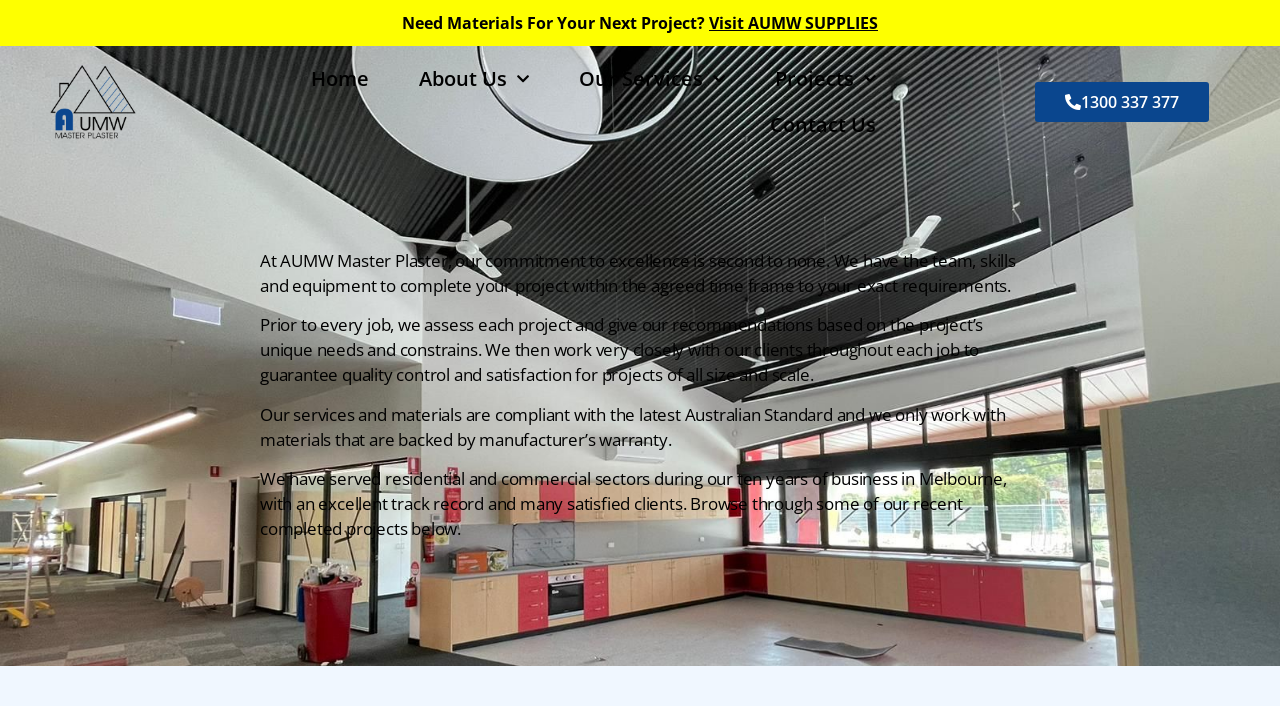

--- FILE ---
content_type: text/html; charset=UTF-8
request_url: https://aumwplaster.com.au/home-2/
body_size: 9034
content:
<!doctype html>
<html lang="en-AU">
<head>
	<meta charset="UTF-8">
	<meta name="viewport" content="width=device-width, initial-scale=1">
	<link rel="profile" href="https://gmpg.org/xfn/11">
	<meta name='robots' content='noindex, follow' />
	<style>img:is([sizes="auto" i], [sizes^="auto," i]) { contain-intrinsic-size: 3000px 1500px }</style>
	
	<!-- This site is optimized with the Yoast SEO plugin v26.0 - https://yoast.com/wordpress/plugins/seo/ -->
	<title>AUMW Master Plaster</title>
	<meta property="og:locale" content="en_US" />
	<meta property="og:type" content="article" />
	<meta property="og:site_name" content="AUMW Master Plaster" />
	<meta name="twitter:card" content="summary_large_image" />
	<script type="application/ld+json" class="yoast-schema-graph">{"@context":"https://schema.org","@graph":[{"@type":"WebSite","@id":"https://aumwplaster.com.au/#website","url":"https://aumwplaster.com.au/","name":"AUMW Master Plaster","description":"Melbourne’s professional plaster contractor &amp; more","publisher":{"@id":"https://aumwplaster.com.au/#organization"},"potentialAction":[{"@type":"SearchAction","target":{"@type":"EntryPoint","urlTemplate":"https://aumwplaster.com.au/?s={search_term_string}"},"query-input":{"@type":"PropertyValueSpecification","valueRequired":true,"valueName":"search_term_string"}}],"inLanguage":"en-AU"},{"@type":"Organization","@id":"https://aumwplaster.com.au/#organization","name":"AUMW Master Plaster","url":"https://aumwplaster.com.au/","logo":{"@type":"ImageObject","inLanguage":"en-AU","@id":"https://aumwplaster.com.au/#/schema/logo/image/","url":"https://aumwplaster.com.au/wp-content/uploads/2021/05/cropped-AUMW-Logo-Blue.png","contentUrl":"https://aumwplaster.com.au/wp-content/uploads/2021/05/cropped-AUMW-Logo-Blue.png","width":512,"height":512,"caption":"AUMW Master Plaster"},"image":{"@id":"https://aumwplaster.com.au/#/schema/logo/image/"}}]}</script>
	<!-- / Yoast SEO plugin. -->


<link rel="alternate" type="application/rss+xml" title="AUMW Master Plaster &raquo; Feed" href="https://aumwplaster.com.au/feed/" />
<link rel="alternate" type="application/rss+xml" title="AUMW Master Plaster &raquo; Comments Feed" href="https://aumwplaster.com.au/comments/feed/" />
<style id='global-styles-inline-css'>
:root{--wp--preset--aspect-ratio--square: 1;--wp--preset--aspect-ratio--4-3: 4/3;--wp--preset--aspect-ratio--3-4: 3/4;--wp--preset--aspect-ratio--3-2: 3/2;--wp--preset--aspect-ratio--2-3: 2/3;--wp--preset--aspect-ratio--16-9: 16/9;--wp--preset--aspect-ratio--9-16: 9/16;--wp--preset--color--black: #000000;--wp--preset--color--cyan-bluish-gray: #abb8c3;--wp--preset--color--white: #ffffff;--wp--preset--color--pale-pink: #f78da7;--wp--preset--color--vivid-red: #cf2e2e;--wp--preset--color--luminous-vivid-orange: #ff6900;--wp--preset--color--luminous-vivid-amber: #fcb900;--wp--preset--color--light-green-cyan: #7bdcb5;--wp--preset--color--vivid-green-cyan: #00d084;--wp--preset--color--pale-cyan-blue: #8ed1fc;--wp--preset--color--vivid-cyan-blue: #0693e3;--wp--preset--color--vivid-purple: #9b51e0;--wp--preset--gradient--vivid-cyan-blue-to-vivid-purple: linear-gradient(135deg,rgba(6,147,227,1) 0%,rgb(155,81,224) 100%);--wp--preset--gradient--light-green-cyan-to-vivid-green-cyan: linear-gradient(135deg,rgb(122,220,180) 0%,rgb(0,208,130) 100%);--wp--preset--gradient--luminous-vivid-amber-to-luminous-vivid-orange: linear-gradient(135deg,rgba(252,185,0,1) 0%,rgba(255,105,0,1) 100%);--wp--preset--gradient--luminous-vivid-orange-to-vivid-red: linear-gradient(135deg,rgba(255,105,0,1) 0%,rgb(207,46,46) 100%);--wp--preset--gradient--very-light-gray-to-cyan-bluish-gray: linear-gradient(135deg,rgb(238,238,238) 0%,rgb(169,184,195) 100%);--wp--preset--gradient--cool-to-warm-spectrum: linear-gradient(135deg,rgb(74,234,220) 0%,rgb(151,120,209) 20%,rgb(207,42,186) 40%,rgb(238,44,130) 60%,rgb(251,105,98) 80%,rgb(254,248,76) 100%);--wp--preset--gradient--blush-light-purple: linear-gradient(135deg,rgb(255,206,236) 0%,rgb(152,150,240) 100%);--wp--preset--gradient--blush-bordeaux: linear-gradient(135deg,rgb(254,205,165) 0%,rgb(254,45,45) 50%,rgb(107,0,62) 100%);--wp--preset--gradient--luminous-dusk: linear-gradient(135deg,rgb(255,203,112) 0%,rgb(199,81,192) 50%,rgb(65,88,208) 100%);--wp--preset--gradient--pale-ocean: linear-gradient(135deg,rgb(255,245,203) 0%,rgb(182,227,212) 50%,rgb(51,167,181) 100%);--wp--preset--gradient--electric-grass: linear-gradient(135deg,rgb(202,248,128) 0%,rgb(113,206,126) 100%);--wp--preset--gradient--midnight: linear-gradient(135deg,rgb(2,3,129) 0%,rgb(40,116,252) 100%);--wp--preset--font-size--small: 13px;--wp--preset--font-size--medium: 20px;--wp--preset--font-size--large: 36px;--wp--preset--font-size--x-large: 42px;--wp--preset--spacing--20: 0.44rem;--wp--preset--spacing--30: 0.67rem;--wp--preset--spacing--40: 1rem;--wp--preset--spacing--50: 1.5rem;--wp--preset--spacing--60: 2.25rem;--wp--preset--spacing--70: 3.38rem;--wp--preset--spacing--80: 5.06rem;--wp--preset--shadow--natural: 6px 6px 9px rgba(0, 0, 0, 0.2);--wp--preset--shadow--deep: 12px 12px 50px rgba(0, 0, 0, 0.4);--wp--preset--shadow--sharp: 6px 6px 0px rgba(0, 0, 0, 0.2);--wp--preset--shadow--outlined: 6px 6px 0px -3px rgba(255, 255, 255, 1), 6px 6px rgba(0, 0, 0, 1);--wp--preset--shadow--crisp: 6px 6px 0px rgba(0, 0, 0, 1);}:root { --wp--style--global--content-size: 800px;--wp--style--global--wide-size: 1200px; }:where(body) { margin: 0; }.wp-site-blocks > .alignleft { float: left; margin-right: 2em; }.wp-site-blocks > .alignright { float: right; margin-left: 2em; }.wp-site-blocks > .aligncenter { justify-content: center; margin-left: auto; margin-right: auto; }:where(.wp-site-blocks) > * { margin-block-start: 24px; margin-block-end: 0; }:where(.wp-site-blocks) > :first-child { margin-block-start: 0; }:where(.wp-site-blocks) > :last-child { margin-block-end: 0; }:root { --wp--style--block-gap: 24px; }:root :where(.is-layout-flow) > :first-child{margin-block-start: 0;}:root :where(.is-layout-flow) > :last-child{margin-block-end: 0;}:root :where(.is-layout-flow) > *{margin-block-start: 24px;margin-block-end: 0;}:root :where(.is-layout-constrained) > :first-child{margin-block-start: 0;}:root :where(.is-layout-constrained) > :last-child{margin-block-end: 0;}:root :where(.is-layout-constrained) > *{margin-block-start: 24px;margin-block-end: 0;}:root :where(.is-layout-flex){gap: 24px;}:root :where(.is-layout-grid){gap: 24px;}.is-layout-flow > .alignleft{float: left;margin-inline-start: 0;margin-inline-end: 2em;}.is-layout-flow > .alignright{float: right;margin-inline-start: 2em;margin-inline-end: 0;}.is-layout-flow > .aligncenter{margin-left: auto !important;margin-right: auto !important;}.is-layout-constrained > .alignleft{float: left;margin-inline-start: 0;margin-inline-end: 2em;}.is-layout-constrained > .alignright{float: right;margin-inline-start: 2em;margin-inline-end: 0;}.is-layout-constrained > .aligncenter{margin-left: auto !important;margin-right: auto !important;}.is-layout-constrained > :where(:not(.alignleft):not(.alignright):not(.alignfull)){max-width: var(--wp--style--global--content-size);margin-left: auto !important;margin-right: auto !important;}.is-layout-constrained > .alignwide{max-width: var(--wp--style--global--wide-size);}body .is-layout-flex{display: flex;}.is-layout-flex{flex-wrap: wrap;align-items: center;}.is-layout-flex > :is(*, div){margin: 0;}body .is-layout-grid{display: grid;}.is-layout-grid > :is(*, div){margin: 0;}body{padding-top: 0px;padding-right: 0px;padding-bottom: 0px;padding-left: 0px;}a:where(:not(.wp-element-button)){text-decoration: underline;}:root :where(.wp-element-button, .wp-block-button__link){background-color: #32373c;border-width: 0;color: #fff;font-family: inherit;font-size: inherit;line-height: inherit;padding: calc(0.667em + 2px) calc(1.333em + 2px);text-decoration: none;}.has-black-color{color: var(--wp--preset--color--black) !important;}.has-cyan-bluish-gray-color{color: var(--wp--preset--color--cyan-bluish-gray) !important;}.has-white-color{color: var(--wp--preset--color--white) !important;}.has-pale-pink-color{color: var(--wp--preset--color--pale-pink) !important;}.has-vivid-red-color{color: var(--wp--preset--color--vivid-red) !important;}.has-luminous-vivid-orange-color{color: var(--wp--preset--color--luminous-vivid-orange) !important;}.has-luminous-vivid-amber-color{color: var(--wp--preset--color--luminous-vivid-amber) !important;}.has-light-green-cyan-color{color: var(--wp--preset--color--light-green-cyan) !important;}.has-vivid-green-cyan-color{color: var(--wp--preset--color--vivid-green-cyan) !important;}.has-pale-cyan-blue-color{color: var(--wp--preset--color--pale-cyan-blue) !important;}.has-vivid-cyan-blue-color{color: var(--wp--preset--color--vivid-cyan-blue) !important;}.has-vivid-purple-color{color: var(--wp--preset--color--vivid-purple) !important;}.has-black-background-color{background-color: var(--wp--preset--color--black) !important;}.has-cyan-bluish-gray-background-color{background-color: var(--wp--preset--color--cyan-bluish-gray) !important;}.has-white-background-color{background-color: var(--wp--preset--color--white) !important;}.has-pale-pink-background-color{background-color: var(--wp--preset--color--pale-pink) !important;}.has-vivid-red-background-color{background-color: var(--wp--preset--color--vivid-red) !important;}.has-luminous-vivid-orange-background-color{background-color: var(--wp--preset--color--luminous-vivid-orange) !important;}.has-luminous-vivid-amber-background-color{background-color: var(--wp--preset--color--luminous-vivid-amber) !important;}.has-light-green-cyan-background-color{background-color: var(--wp--preset--color--light-green-cyan) !important;}.has-vivid-green-cyan-background-color{background-color: var(--wp--preset--color--vivid-green-cyan) !important;}.has-pale-cyan-blue-background-color{background-color: var(--wp--preset--color--pale-cyan-blue) !important;}.has-vivid-cyan-blue-background-color{background-color: var(--wp--preset--color--vivid-cyan-blue) !important;}.has-vivid-purple-background-color{background-color: var(--wp--preset--color--vivid-purple) !important;}.has-black-border-color{border-color: var(--wp--preset--color--black) !important;}.has-cyan-bluish-gray-border-color{border-color: var(--wp--preset--color--cyan-bluish-gray) !important;}.has-white-border-color{border-color: var(--wp--preset--color--white) !important;}.has-pale-pink-border-color{border-color: var(--wp--preset--color--pale-pink) !important;}.has-vivid-red-border-color{border-color: var(--wp--preset--color--vivid-red) !important;}.has-luminous-vivid-orange-border-color{border-color: var(--wp--preset--color--luminous-vivid-orange) !important;}.has-luminous-vivid-amber-border-color{border-color: var(--wp--preset--color--luminous-vivid-amber) !important;}.has-light-green-cyan-border-color{border-color: var(--wp--preset--color--light-green-cyan) !important;}.has-vivid-green-cyan-border-color{border-color: var(--wp--preset--color--vivid-green-cyan) !important;}.has-pale-cyan-blue-border-color{border-color: var(--wp--preset--color--pale-cyan-blue) !important;}.has-vivid-cyan-blue-border-color{border-color: var(--wp--preset--color--vivid-cyan-blue) !important;}.has-vivid-purple-border-color{border-color: var(--wp--preset--color--vivid-purple) !important;}.has-vivid-cyan-blue-to-vivid-purple-gradient-background{background: var(--wp--preset--gradient--vivid-cyan-blue-to-vivid-purple) !important;}.has-light-green-cyan-to-vivid-green-cyan-gradient-background{background: var(--wp--preset--gradient--light-green-cyan-to-vivid-green-cyan) !important;}.has-luminous-vivid-amber-to-luminous-vivid-orange-gradient-background{background: var(--wp--preset--gradient--luminous-vivid-amber-to-luminous-vivid-orange) !important;}.has-luminous-vivid-orange-to-vivid-red-gradient-background{background: var(--wp--preset--gradient--luminous-vivid-orange-to-vivid-red) !important;}.has-very-light-gray-to-cyan-bluish-gray-gradient-background{background: var(--wp--preset--gradient--very-light-gray-to-cyan-bluish-gray) !important;}.has-cool-to-warm-spectrum-gradient-background{background: var(--wp--preset--gradient--cool-to-warm-spectrum) !important;}.has-blush-light-purple-gradient-background{background: var(--wp--preset--gradient--blush-light-purple) !important;}.has-blush-bordeaux-gradient-background{background: var(--wp--preset--gradient--blush-bordeaux) !important;}.has-luminous-dusk-gradient-background{background: var(--wp--preset--gradient--luminous-dusk) !important;}.has-pale-ocean-gradient-background{background: var(--wp--preset--gradient--pale-ocean) !important;}.has-electric-grass-gradient-background{background: var(--wp--preset--gradient--electric-grass) !important;}.has-midnight-gradient-background{background: var(--wp--preset--gradient--midnight) !important;}.has-small-font-size{font-size: var(--wp--preset--font-size--small) !important;}.has-medium-font-size{font-size: var(--wp--preset--font-size--medium) !important;}.has-large-font-size{font-size: var(--wp--preset--font-size--large) !important;}.has-x-large-font-size{font-size: var(--wp--preset--font-size--x-large) !important;}
:root :where(.wp-block-pullquote){font-size: 1.5em;line-height: 1.6;}
</style>
<link rel='stylesheet' id='wpo_min-header-0-css' href='https://aumwplaster.com.au/wp-content/cache/wpo-minify/1765769235/assets/wpo-minify-header-e7833bf1.min.css' media='all' />
<script src="https://aumwplaster.com.au/wp-content/cache/wpo-minify/1765769235/assets/wpo-minify-header-f2bb1753.min.js" id="wpo_min-header-0-js"></script>
<link rel="https://api.w.org/" href="https://aumwplaster.com.au/wp-json/" /><link rel="EditURI" type="application/rsd+xml" title="RSD" href="https://aumwplaster.com.au/xmlrpc.php?rsd" />
<meta name="generator" content="WordPress 6.8.3" />
<meta name="generator" content="Elementor 3.32.4; features: additional_custom_breakpoints; settings: css_print_method-external, google_font-enabled, font_display-auto">
			<style>
				.e-con.e-parent:nth-of-type(n+4):not(.e-lazyloaded):not(.e-no-lazyload),
				.e-con.e-parent:nth-of-type(n+4):not(.e-lazyloaded):not(.e-no-lazyload) * {
					background-image: none !important;
				}
				@media screen and (max-height: 1024px) {
					.e-con.e-parent:nth-of-type(n+3):not(.e-lazyloaded):not(.e-no-lazyload),
					.e-con.e-parent:nth-of-type(n+3):not(.e-lazyloaded):not(.e-no-lazyload) * {
						background-image: none !important;
					}
				}
				@media screen and (max-height: 640px) {
					.e-con.e-parent:nth-of-type(n+2):not(.e-lazyloaded):not(.e-no-lazyload),
					.e-con.e-parent:nth-of-type(n+2):not(.e-lazyloaded):not(.e-no-lazyload) * {
						background-image: none !important;
					}
				}
			</style>
			<!-- Google Tag Manager -->
<script>(function(w,d,s,l,i){w[l]=w[l]||[];w[l].push({'gtm.start':
new Date().getTime(),event:'gtm.js'});var f=d.getElementsByTagName(s)[0],
j=d.createElement(s),dl=l!='dataLayer'?'&l='+l:'';j.async=true;j.src=
'https://www.googletagmanager.com/gtm.js?id='+i+dl;f.parentNode.insertBefore(j,f);
})(window,document,'script','dataLayer','GTM-WX3QPD8');</script>
<!-- End Google Tag Manager -->

<!-- Google tag (gtag.js) -->
<script async src="https://www.googletagmanager.com/gtag/js?id=G-1L2JVX0QEB"></script>
<script>
  window.dataLayer = window.dataLayer || [];
  function gtag(){dataLayer.push(arguments);}
  gtag('js', new Date());

  gtag('config', 'G-1L2JVX0QEB');
</script><link rel="icon" href="https://aumwplaster.com.au/wp-content/uploads/2022/10/cropped-aumw-favico-512-×-512px-32x32.jpg" sizes="32x32" />
<link rel="icon" href="https://aumwplaster.com.au/wp-content/uploads/2022/10/cropped-aumw-favico-512-×-512px-192x192.jpg" sizes="192x192" />
<link rel="apple-touch-icon" href="https://aumwplaster.com.au/wp-content/uploads/2022/10/cropped-aumw-favico-512-×-512px-180x180.jpg" />
<meta name="msapplication-TileImage" content="https://aumwplaster.com.au/wp-content/uploads/2022/10/cropped-aumw-favico-512-×-512px-270x270.jpg" />
</head>
<body class="archive category wp-custom-logo wp-embed-responsive wp-theme-hello-elementor hello-elementor-default elementor-page-1628 elementor-default elementor-template-full-width elementor-kit-12">
<!-- Google Tag Manager (noscript) -->
<noscript><iframe src="https://www.googletagmanager.com/ns.html?id=GTM-WX3QPD8"
height="0" width="0" style="display:none;visibility:hidden"></iframe></noscript>
<!-- End Google Tag Manager (noscript) -->


<a class="skip-link screen-reader-text" href="#content">Skip to content</a>

		<header data-elementor-type="header" data-elementor-id="3970" class="elementor elementor-3970 elementor-location-header" data-elementor-post-type="elementor_library">
					<section class="elementor-section elementor-top-section elementor-element elementor-element-914a829 elementor-section-boxed elementor-section-height-default elementor-section-height-default" data-id="914a829" data-element_type="section" data-settings="{&quot;background_background&quot;:&quot;classic&quot;,&quot;sticky&quot;:&quot;top&quot;,&quot;sticky_on&quot;:[&quot;desktop&quot;,&quot;tablet&quot;,&quot;mobile&quot;],&quot;sticky_offset&quot;:0,&quot;sticky_effects_offset&quot;:0,&quot;sticky_anchor_link_offset&quot;:0}">
						<div class="elementor-container elementor-column-gap-default">
					<div class="elementor-column elementor-col-100 elementor-top-column elementor-element elementor-element-12f5e59" data-id="12f5e59" data-element_type="column">
			<div class="elementor-widget-wrap elementor-element-populated">
						<div class="elementor-element elementor-element-a2006b9 elementor-widget elementor-widget-heading" data-id="a2006b9" data-element_type="widget" data-widget_type="heading.default">
				<div class="elementor-widget-container">
					<p class="elementor-heading-title elementor-size-default"><a href="http://aumwsupplies.com" target="_blank">Need Materials For Your Next Project? <u>Visit AUMW SUPPLIES</u></a></p>				</div>
				</div>
					</div>
		</div>
					</div>
		</section>
				<header class="elementor-section elementor-top-section elementor-element elementor-element-342e0c65 elementor-section-full_width elementor-section-content-middle elementor-section-height-min-height sticky-header elementor-section-height-default elementor-section-items-middle" data-id="342e0c65" data-element_type="section" data-settings="{&quot;background_background&quot;:&quot;classic&quot;,&quot;sticky&quot;:&quot;top&quot;,&quot;sticky_effects_offset&quot;:70,&quot;sticky_offset&quot;:45,&quot;sticky_offset_tablet&quot;:35,&quot;sticky_offset_mobile&quot;:30,&quot;sticky_effects_offset_mobile&quot;:70,&quot;sticky_on&quot;:[&quot;desktop&quot;,&quot;tablet&quot;,&quot;mobile&quot;],&quot;sticky_anchor_link_offset&quot;:0}">
						<div class="elementor-container elementor-column-gap-default">
					<div class="elementor-column elementor-col-25 elementor-top-column elementor-element elementor-element-6c4f8d0e" data-id="6c4f8d0e" data-element_type="column">
			<div class="elementor-widget-wrap elementor-element-populated">
						<div class="elementor-element elementor-element-1790a94c logo elementor-widget elementor-widget-theme-site-logo elementor-widget-image" data-id="1790a94c" data-element_type="widget" data-widget_type="theme-site-logo.default">
				<div class="elementor-widget-container">
											<a href="https://aumwplaster.com.au">
			<img fetchpriority="high" width="500" height="500" src="https://aumwplaster.com.au/wp-content/uploads/2021/05/AUMW_Logo_-bckgnd-clr.png" class="attachment-full size-full wp-image-117" alt="" srcset="https://aumwplaster.com.au/wp-content/uploads/2021/05/AUMW_Logo_-bckgnd-clr.png 500w, https://aumwplaster.com.au/wp-content/uploads/2021/05/AUMW_Logo_-bckgnd-clr-300x300.png 300w, https://aumwplaster.com.au/wp-content/uploads/2021/05/AUMW_Logo_-bckgnd-clr-150x150.png 150w" sizes="(max-width: 500px) 100vw, 500px" />				</a>
											</div>
				</div>
					</div>
		</div>
				<div class="elementor-column elementor-col-25 elementor-top-column elementor-element elementor-element-29ed55e0" data-id="29ed55e0" data-element_type="column">
			<div class="elementor-widget-wrap elementor-element-populated">
						<div class="elementor-element elementor-element-6e205677 elementor-nav-menu__align-end elementor-nav-menu--stretch elementor-hidden-phone elementor-nav-menu--dropdown-mobile elementor-nav-menu__text-align-aside elementor-nav-menu--toggle elementor-nav-menu--burger elementor-widget elementor-widget-nav-menu" data-id="6e205677" data-element_type="widget" data-settings="{&quot;full_width&quot;:&quot;stretch&quot;,&quot;submenu_icon&quot;:{&quot;value&quot;:&quot;&lt;i class=\&quot;fas fa-chevron-down\&quot;&gt;&lt;\/i&gt;&quot;,&quot;library&quot;:&quot;fa-solid&quot;},&quot;layout&quot;:&quot;horizontal&quot;,&quot;toggle&quot;:&quot;burger&quot;}" data-widget_type="nav-menu.default">
				<div class="elementor-widget-container">
								<nav aria-label="Menu" class="elementor-nav-menu--main elementor-nav-menu__container elementor-nav-menu--layout-horizontal e--pointer-none">
				<ul id="menu-1-6e205677" class="elementor-nav-menu"><li class="menu-item menu-item-type-post_type menu-item-object-page menu-item-home menu-item-4321"><a href="https://aumwplaster.com.au/" class="elementor-item">Home</a></li>
<li class="menu-item menu-item-type-post_type menu-item-object-page menu-item-has-children menu-item-37"><a href="https://aumwplaster.com.au/plastering-company/" class="elementor-item">About Us</a>
<ul class="sub-menu elementor-nav-menu--dropdown">
	<li class="menu-item menu-item-type-custom menu-item-object-custom menu-item-4822"><a href="https://aumwplaster.com.au/plastering-company/#team" class="elementor-sub-item elementor-item-anchor">Our Team</a></li>
	<li class="menu-item menu-item-type-custom menu-item-object-custom menu-item-4823"><a href="https://aumwplaster.com.au/plastering-company/#vision" class="elementor-sub-item elementor-item-anchor">Our Vision &#038; Mission</a></li>
</ul>
</li>
<li class="menu-item menu-item-type-custom menu-item-object-custom menu-item-has-children menu-item-5522"><a href="#" class="elementor-item elementor-item-anchor">Our Services</a>
<ul class="sub-menu elementor-nav-menu--dropdown">
	<li class="menu-item menu-item-type-post_type menu-item-object-page menu-item-5474"><a href="https://aumwplaster.com.au/services/" class="elementor-sub-item">Plastering Services</a></li>
	<li class="menu-item menu-item-type-post_type menu-item-object-page menu-item-5473"><a href="https://aumwplaster.com.au/cladding-installation-services/" class="elementor-sub-item">Cladding Installation Services</a></li>
</ul>
</li>
<li class="menu-item menu-item-type-post_type menu-item-object-page menu-item-has-children menu-item-1655"><a href="https://aumwplaster.com.au/projects/" class="elementor-item">Projects</a>
<ul class="sub-menu elementor-nav-menu--dropdown">
	<li class="menu-item menu-item-type-post_type menu-item-object-page menu-item-1645"><a href="https://aumwplaster.com.au/projects/" class="elementor-sub-item">All Projects</a></li>
	<li class="menu-item menu-item-type-taxonomy menu-item-object-category menu-item-1647"><a href="https://aumwplaster.com.au/commercial-projects/" class="elementor-sub-item">Commercial Projects</a></li>
	<li class="menu-item menu-item-type-taxonomy menu-item-object-category menu-item-1648"><a href="https://aumwplaster.com.au/residential-projects/" class="elementor-sub-item">Residential Projects</a></li>
</ul>
</li>
<li class="menu-item menu-item-type-post_type menu-item-object-page menu-item-38"><a href="https://aumwplaster.com.au/contact-us/" class="elementor-item">Contact Us</a></li>
</ul>			</nav>
					<div class="elementor-menu-toggle" role="button" tabindex="0" aria-label="Menu Toggle" aria-expanded="false">
			<i aria-hidden="true" role="presentation" class="elementor-menu-toggle__icon--open eicon-menu-bar"></i><i aria-hidden="true" role="presentation" class="elementor-menu-toggle__icon--close eicon-close"></i>		</div>
					<nav class="elementor-nav-menu--dropdown elementor-nav-menu__container" aria-hidden="true">
				<ul id="menu-2-6e205677" class="elementor-nav-menu"><li class="menu-item menu-item-type-post_type menu-item-object-page menu-item-home menu-item-4321"><a href="https://aumwplaster.com.au/" class="elementor-item" tabindex="-1">Home</a></li>
<li class="menu-item menu-item-type-post_type menu-item-object-page menu-item-has-children menu-item-37"><a href="https://aumwplaster.com.au/plastering-company/" class="elementor-item" tabindex="-1">About Us</a>
<ul class="sub-menu elementor-nav-menu--dropdown">
	<li class="menu-item menu-item-type-custom menu-item-object-custom menu-item-4822"><a href="https://aumwplaster.com.au/plastering-company/#team" class="elementor-sub-item elementor-item-anchor" tabindex="-1">Our Team</a></li>
	<li class="menu-item menu-item-type-custom menu-item-object-custom menu-item-4823"><a href="https://aumwplaster.com.au/plastering-company/#vision" class="elementor-sub-item elementor-item-anchor" tabindex="-1">Our Vision &#038; Mission</a></li>
</ul>
</li>
<li class="menu-item menu-item-type-custom menu-item-object-custom menu-item-has-children menu-item-5522"><a href="#" class="elementor-item elementor-item-anchor" tabindex="-1">Our Services</a>
<ul class="sub-menu elementor-nav-menu--dropdown">
	<li class="menu-item menu-item-type-post_type menu-item-object-page menu-item-5474"><a href="https://aumwplaster.com.au/services/" class="elementor-sub-item" tabindex="-1">Plastering Services</a></li>
	<li class="menu-item menu-item-type-post_type menu-item-object-page menu-item-5473"><a href="https://aumwplaster.com.au/cladding-installation-services/" class="elementor-sub-item" tabindex="-1">Cladding Installation Services</a></li>
</ul>
</li>
<li class="menu-item menu-item-type-post_type menu-item-object-page menu-item-has-children menu-item-1655"><a href="https://aumwplaster.com.au/projects/" class="elementor-item" tabindex="-1">Projects</a>
<ul class="sub-menu elementor-nav-menu--dropdown">
	<li class="menu-item menu-item-type-post_type menu-item-object-page menu-item-1645"><a href="https://aumwplaster.com.au/projects/" class="elementor-sub-item" tabindex="-1">All Projects</a></li>
	<li class="menu-item menu-item-type-taxonomy menu-item-object-category menu-item-1647"><a href="https://aumwplaster.com.au/commercial-projects/" class="elementor-sub-item" tabindex="-1">Commercial Projects</a></li>
	<li class="menu-item menu-item-type-taxonomy menu-item-object-category menu-item-1648"><a href="https://aumwplaster.com.au/residential-projects/" class="elementor-sub-item" tabindex="-1">Residential Projects</a></li>
</ul>
</li>
<li class="menu-item menu-item-type-post_type menu-item-object-page menu-item-38"><a href="https://aumwplaster.com.au/contact-us/" class="elementor-item" tabindex="-1">Contact Us</a></li>
</ul>			</nav>
						</div>
				</div>
					</div>
		</div>
				<div class="elementor-column elementor-col-25 elementor-top-column elementor-element elementor-element-072021e elementor-hidden-desktop elementor-hidden-tablet" data-id="072021e" data-element_type="column">
			<div class="elementor-widget-wrap elementor-element-populated">
						<div class="elementor-element elementor-element-4283d8e5 elementor-hidden-desktop elementor-hidden-tablet elementor-view-default elementor-widget elementor-widget-icon" data-id="4283d8e5" data-element_type="widget" data-widget_type="icon.default">
				<div class="elementor-widget-container">
							<div class="elementor-icon-wrapper">
			<a class="elementor-icon" href="#elementor-action%3Aaction%3Dpopup%3Aopen%26settings%3DeyJpZCI6IjMyNTQiLCJ0b2dnbGUiOmZhbHNlfQ%3D%3D">
			<i aria-hidden="true" class="fas fa-bars"></i>			</a>
		</div>
						</div>
				</div>
					</div>
		</div>
				<div class="elementor-column elementor-col-25 elementor-top-column elementor-element elementor-element-5665f2a1 elementor-hidden-mobile" data-id="5665f2a1" data-element_type="column">
			<div class="elementor-widget-wrap elementor-element-populated">
						<div class="elementor-element elementor-element-513814fb elementor-align-right elementor-widget elementor-widget-button" data-id="513814fb" data-element_type="widget" data-widget_type="button.default">
				<div class="elementor-widget-container">
									<div class="elementor-button-wrapper">
					<a class="elementor-button elementor-button-link elementor-size-md elementor-animation-grow" href="tel:1300337377">
						<span class="elementor-button-content-wrapper">
						<span class="elementor-button-icon">
				<i aria-hidden="true" class="fas fa-phone-alt"></i>			</span>
									<span class="elementor-button-text"> 1300 337 377</span>
					</span>
					</a>
				</div>
								</div>
				</div>
					</div>
		</div>
					</div>
		</header>
				</header>
				<div data-elementor-type="archive" data-elementor-id="1628" class="elementor elementor-1628 elementor-location-archive" data-elementor-post-type="elementor_library">
					<main class="elementor-section elementor-top-section elementor-element elementor-element-5b35e22b elementor-section-full_width elementor-section-height-min-height elementor-section-items-bottom elementor-section-height-default elementor-invisible" data-id="5b35e22b" data-element_type="section" data-settings="{&quot;background_background&quot;:&quot;classic&quot;,&quot;animation&quot;:&quot;fadeIn&quot;}">
							<div class="elementor-background-overlay"></div>
							<div class="elementor-container elementor-column-gap-default">
					<div class="elementor-column elementor-col-100 elementor-top-column elementor-element elementor-element-3c61f7a8" data-id="3c61f7a8" data-element_type="column">
			<div class="elementor-widget-wrap elementor-element-populated">
						<div class="elementor-element elementor-element-5ce6a20 elementor-widget elementor-widget-text-editor" data-id="5ce6a20" data-element_type="widget" data-widget_type="text-editor.default">
				<div class="elementor-widget-container">
									<p>At AUMW Master Plaster, our commitment to excellence is second to none. We have the team, skills and equipment to complete your project within the agreed time frame to your exact requirements.</p><p>Prior to every job, we assess each project and give our recommendations based on the project’s unique needs and constrains. We then work very closely with our clients throughout each job to guarantee quality control and satisfaction for projects of all size and scale.</p><p>Our services and materials are compliant with the latest Australian Standard and we only work with materials that are backed by manufacturer&#8217;s warranty.</p><p>We have served residential and commercial sectors during our ten years of business in Melbourne, with an excellent track record and many satisfied clients. Browse through some of our recent completed projects below.</p>								</div>
				</div>
					</div>
		</div>
					</div>
		</main>
				<section class="elementor-section elementor-top-section elementor-element elementor-element-2b292969 elementor-section-items-bottom elementor-section-height-min-height elementor-section-boxed elementor-section-height-default" data-id="2b292969" data-element_type="section" data-settings="{&quot;background_background&quot;:&quot;classic&quot;}">
						<div class="elementor-container elementor-column-gap-default">
					<div class="elementor-column elementor-col-100 elementor-top-column elementor-element elementor-element-86460a1" data-id="86460a1" data-element_type="column">
			<div class="elementor-widget-wrap elementor-element-populated">
							</div>
		</div>
					</div>
		</section>
				<section class="elementor-section elementor-top-section elementor-element elementor-element-e7271e9 elementor-hidden-desktop elementor-hidden-tablet elementor-section-boxed elementor-section-height-default elementor-section-height-default" data-id="e7271e9" data-element_type="section">
						<div class="elementor-container elementor-column-gap-default">
					<div class="elementor-column elementor-col-100 elementor-top-column elementor-element elementor-element-ae2a6b6" data-id="ae2a6b6" data-element_type="column">
			<div class="elementor-widget-wrap elementor-element-populated">
						<div class="elementor-element elementor-element-65c3ec5 elementor-mobile-align-right elementor-widget-mobile__width-auto elementor-fixed elementor-widget elementor-widget-button" data-id="65c3ec5" data-element_type="widget" data-settings="{&quot;_animation_mobile&quot;:&quot;slideInUp&quot;,&quot;_position&quot;:&quot;fixed&quot;}" data-widget_type="button.default">
				<div class="elementor-widget-container">
									<div class="elementor-button-wrapper">
					<a class="elementor-button elementor-button-link elementor-size-sm elementor-animation-grow" href="tel:1300337377">
						<span class="elementor-button-content-wrapper">
						<span class="elementor-button-icon">
				<i aria-hidden="true" class="fas fa-phone-alt"></i>			</span>
									<span class="elementor-button-text">CALL US</span>
					</span>
					</a>
				</div>
								</div>
				</div>
					</div>
		</div>
					</div>
		</section>
				</div>
				<footer data-elementor-type="footer" data-elementor-id="51" class="elementor elementor-51 elementor-location-footer" data-elementor-post-type="elementor_library">
					<footer class="elementor-section elementor-top-section elementor-element elementor-element-ba40b39 elementor-section-full_width elementor-section-height-min-height elementor-section-height-default elementor-section-items-middle" data-id="ba40b39" data-element_type="section" data-settings="{&quot;animation&quot;:&quot;none&quot;,&quot;background_background&quot;:&quot;gradient&quot;}">
						<div class="elementor-container elementor-column-gap-default">
					<div class="elementor-column elementor-col-100 elementor-top-column elementor-element elementor-element-934be56" data-id="934be56" data-element_type="column">
			<div class="elementor-widget-wrap elementor-element-populated">
						<section class="elementor-section elementor-inner-section elementor-element elementor-element-780772a elementor-section-boxed elementor-section-height-default elementor-section-height-default" data-id="780772a" data-element_type="section">
						<div class="elementor-container elementor-column-gap-default">
					<div class="elementor-column elementor-col-50 elementor-inner-column elementor-element elementor-element-d77b14f" data-id="d77b14f" data-element_type="column">
			<div class="elementor-widget-wrap elementor-element-populated">
						<div class="elementor-element elementor-element-1b68bd8 elementor-widget elementor-widget-heading" data-id="1b68bd8" data-element_type="widget" data-widget_type="heading.default">
				<div class="elementor-widget-container">
					<h2 class="elementor-heading-title elementor-size-default">AUMW Master Plaster</h2>				</div>
				</div>
				<div class="elementor-element elementor-element-55c36d6 elementor-icon-list--layout-traditional elementor-list-item-link-full_width elementor-widget elementor-widget-icon-list" data-id="55c36d6" data-element_type="widget" data-widget_type="icon-list.default">
				<div class="elementor-widget-container">
							<ul class="elementor-icon-list-items">
							<li class="elementor-icon-list-item">
											<a href="tel:1300337377">

												<span class="elementor-icon-list-icon">
							<i aria-hidden="true" class="fas fa-phone-alt"></i>						</span>
										<span class="elementor-icon-list-text">1300 337 377</span>
											</a>
									</li>
								<li class="elementor-icon-list-item">
											<a href="mailto:info@aumwplaster.com.au">

												<span class="elementor-icon-list-icon">
							<i aria-hidden="true" class="far fa-envelope"></i>						</span>
										<span class="elementor-icon-list-text">info@aumwplaster.com.au</span>
											</a>
									</li>
								<li class="elementor-icon-list-item">
											<a href="https://goo.gl/maps/wfEEVdb95UB3xdmd8">

												<span class="elementor-icon-list-icon">
							<i aria-hidden="true" class="fas fa-map-marker-alt"></i>						</span>
										<span class="elementor-icon-list-text">U1 &amp; U3/1 Graham Road, Clayton South, VIC 3169</span>
											</a>
									</li>
						</ul>
						</div>
				</div>
				<div class="elementor-element elementor-element-18d2da3 e-grid-align-left e-grid-align-mobile-center elementor-shape-rounded elementor-grid-0 elementor-widget elementor-widget-social-icons" data-id="18d2da3" data-element_type="widget" data-widget_type="social-icons.default">
				<div class="elementor-widget-container">
							<div class="elementor-social-icons-wrapper elementor-grid" role="list">
							<span class="elementor-grid-item" role="listitem">
					<a class="elementor-icon elementor-social-icon elementor-social-icon-facebook elementor-animation-grow elementor-repeater-item-cf8979d" href="https://www.facebook.com/aumwmasterplaster/" target="_blank">
						<span class="elementor-screen-only">Facebook</span>
						<i aria-hidden="true" class="fab fa-facebook"></i>					</a>
				</span>
							<span class="elementor-grid-item" role="listitem">
					<a class="elementor-icon elementor-social-icon elementor-social-icon-linkedin elementor-animation-grow elementor-repeater-item-c92e407" href="https://www.linkedin.com/company/aumw-master-plaster/" target="_blank">
						<span class="elementor-screen-only">Linkedin</span>
						<i aria-hidden="true" class="fab fa-linkedin"></i>					</a>
				</span>
							<span class="elementor-grid-item" role="listitem">
					<a class="elementor-icon elementor-social-icon elementor-social-icon-instagram elementor-animation-grow elementor-repeater-item-197389a" href="https://www.instagram.com/aumwplaster/" target="_blank">
						<span class="elementor-screen-only">Instagram</span>
						<i aria-hidden="true" class="fab fa-instagram"></i>					</a>
				</span>
					</div>
						</div>
				</div>
					</div>
		</div>
				<div class="elementor-column elementor-col-50 elementor-inner-column elementor-element elementor-element-2d78869" data-id="2d78869" data-element_type="column">
			<div class="elementor-widget-wrap elementor-element-populated">
						<div class="elementor-element elementor-element-9f6b8e3 elementor-widget elementor-widget-heading" data-id="9f6b8e3" data-element_type="widget" data-widget_type="heading.default">
				<div class="elementor-widget-container">
					<h2 class="elementor-heading-title elementor-size-default">Our Commitment</h2>				</div>
				</div>
				<div class="elementor-element elementor-element-e2fffea elementor-align-left elementor-mobile-align-left elementor-icon-list--layout-traditional elementor-list-item-link-full_width elementor-widget elementor-widget-icon-list" data-id="e2fffea" data-element_type="widget" data-widget_type="icon-list.default">
				<div class="elementor-widget-container">
							<ul class="elementor-icon-list-items">
							<li class="elementor-icon-list-item">
											<span class="elementor-icon-list-icon">
							<i aria-hidden="true" class="fas fa-caret-right"></i>						</span>
										<span class="elementor-icon-list-text">Services that are compliant with Australian Standard</span>
									</li>
								<li class="elementor-icon-list-item">
											<span class="elementor-icon-list-icon">
							<i aria-hidden="true" class="fas fa-caret-right"></i>						</span>
										<span class="elementor-icon-list-text">Materials are backed by manufacturer's warranty</span>
									</li>
								<li class="elementor-icon-list-item">
											<span class="elementor-icon-list-icon">
							<i aria-hidden="true" class="fas fa-caret-right"></i>						</span>
										<span class="elementor-icon-list-text">Site is clean once project is completed</span>
									</li>
								<li class="elementor-icon-list-item">
											<span class="elementor-icon-list-icon">
							<i aria-hidden="true" class="fas fa-caret-right"></i>						</span>
										<span class="elementor-icon-list-text">Guaranteed quote, lead and completion times</span>
									</li>
								<li class="elementor-icon-list-item">
											<span class="elementor-icon-list-icon">
							<i aria-hidden="true" class="fas fa-caret-right"></i>						</span>
										<span class="elementor-icon-list-text">Start and completion of project within agreed time frame</span>
									</li>
								<li class="elementor-icon-list-item">
											<span class="elementor-icon-list-icon">
							<i aria-hidden="true" class="fas fa-caret-right"></i>						</span>
										<span class="elementor-icon-list-text">Quality control throughout the process</span>
									</li>
						</ul>
						</div>
				</div>
					</div>
		</div>
					</div>
		</section>
					</div>
		</div>
					</div>
		</footer>
				<footer class="elementor-section elementor-top-section elementor-element elementor-element-7ecc613f elementor-section-height-min-height elementor-section-content-middle elementor-section-full_width elementor-reverse-mobile elementor-reverse-tablet elementor-section-height-default elementor-section-items-middle" data-id="7ecc613f" data-element_type="section" data-settings="{&quot;background_background&quot;:&quot;classic&quot;,&quot;animation&quot;:&quot;none&quot;}">
						<div class="elementor-container elementor-column-gap-default">
					<div class="elementor-column elementor-col-25 elementor-top-column elementor-element elementor-element-76119340 elementor-hidden-mobile" data-id="76119340" data-element_type="column">
			<div class="elementor-widget-wrap">
							</div>
		</div>
				<div class="elementor-column elementor-col-25 elementor-top-column elementor-element elementor-element-6367adf1" data-id="6367adf1" data-element_type="column">
			<div class="elementor-widget-wrap elementor-element-populated">
						<div class="elementor-element elementor-element-cc3a27c elementor-widget elementor-widget-image" data-id="cc3a27c" data-element_type="widget" data-widget_type="image.default">
				<div class="elementor-widget-container">
																<a href="https://sculptform.com/installers/aumw-master-plaster/" target="_blank" rel="nofollow">
							<img width="300" height="85" src="https://aumwplaster.com.au/wp-content/uploads/2021/05/aumw-FOOTER-sculptform-300x85.jpg" class="attachment-medium size-medium wp-image-5993" alt="" srcset="https://aumwplaster.com.au/wp-content/uploads/2021/05/aumw-FOOTER-sculptform-300x85.jpg 300w, https://aumwplaster.com.au/wp-content/uploads/2021/05/aumw-FOOTER-sculptform.jpg 624w" sizes="(max-width: 300px) 100vw, 300px" />								</a>
															</div>
				</div>
					</div>
		</div>
				<div class="elementor-column elementor-col-25 elementor-top-column elementor-element elementor-element-9880bb0" data-id="9880bb0" data-element_type="column">
			<div class="elementor-widget-wrap elementor-element-populated">
						<div class="elementor-element elementor-element-2a896e9 elementor-widget elementor-widget-image" data-id="2a896e9" data-element_type="widget" data-widget_type="image.default">
				<div class="elementor-widget-container">
															<img width="300" height="72" src="https://aumwplaster.com.au/wp-content/uploads/2021/05/HIA-AUMW-master-plasterer-300x72.png" class="attachment-medium size-medium wp-image-60" alt="HIA-AUMW-master-plasterer" srcset="https://aumwplaster.com.au/wp-content/uploads/2021/05/HIA-AUMW-master-plasterer-300x72.png 300w, https://aumwplaster.com.au/wp-content/uploads/2021/05/HIA-AUMW-master-plasterer.png 597w" sizes="(max-width: 300px) 100vw, 300px" />															</div>
				</div>
					</div>
		</div>
				<div class="elementor-column elementor-col-25 elementor-top-column elementor-element elementor-element-3277d50 elementor-hidden-mobile" data-id="3277d50" data-element_type="column">
			<div class="elementor-widget-wrap">
							</div>
		</div>
					</div>
		</footer>
				<footer class="elementor-section elementor-top-section elementor-element elementor-element-bfcf52b elementor-section-height-min-height elementor-section-content-middle elementor-section-full_width elementor-reverse-mobile elementor-reverse-tablet elementor-section-height-default elementor-section-items-middle" data-id="bfcf52b" data-element_type="section" data-settings="{&quot;background_background&quot;:&quot;classic&quot;,&quot;animation&quot;:&quot;none&quot;}">
						<div class="elementor-container elementor-column-gap-default">
					<div class="elementor-column elementor-col-100 elementor-top-column elementor-element elementor-element-aa8664a" data-id="aa8664a" data-element_type="column">
			<div class="elementor-widget-wrap elementor-element-populated">
						<div class="elementor-element elementor-element-917e850 elementor-widget__width-auto elementor-widget elementor-widget-heading" data-id="917e850" data-element_type="widget" data-widget_type="heading.default">
				<div class="elementor-widget-container">
					<p class="elementor-heading-title elementor-size-default">© </p>				</div>
				</div>
				<div class="elementor-element elementor-element-cda447e elementor-widget__width-auto elementor-widget-mobile__width-auto elementor-widget elementor-widget-heading" data-id="cda447e" data-element_type="widget" data-widget_type="heading.default">
				<div class="elementor-widget-container">
					<p class="elementor-heading-title elementor-size-default">2026</p>				</div>
				</div>
				<div class="elementor-element elementor-element-23d288f elementor-widget__width-auto elementor-widget elementor-widget-heading" data-id="23d288f" data-element_type="widget" data-widget_type="heading.default">
				<div class="elementor-widget-container">
					<p class="elementor-heading-title elementor-size-default">AU &amp; MW Enterprise Pty Ltd</p>				</div>
				</div>
				<div class="elementor-element elementor-element-b8863ea elementor-widget__width-auto elementor-widget elementor-widget-heading" data-id="b8863ea" data-element_type="widget" data-widget_type="heading.default">
				<div class="elementor-widget-container">
					<p class="elementor-heading-title elementor-size-default">ABN 78 162 450 017</p>				</div>
				</div>
				<div class="elementor-element elementor-element-0bf4eb2 elementor-widget__width-auto elementor-widget elementor-widget-heading" data-id="0bf4eb2" data-element_type="widget" data-widget_type="heading.default">
				<div class="elementor-widget-container">
					<p class="elementor-heading-title elementor-size-default">All rights reserved  BY <a href="https://proudcactus.com" target="_blank">PROUDCACTUS</a></p>				</div>
				</div>
					</div>
		</div>
					</div>
		</footer>
				</footer>
		
<script type="speculationrules">
{"prefetch":[{"source":"document","where":{"and":[{"href_matches":"\/*"},{"not":{"href_matches":["\/wp-*.php","\/wp-admin\/*","\/wp-content\/uploads\/*","\/wp-content\/*","\/wp-content\/plugins\/*","\/wp-content\/themes\/hello-elementor\/*","\/*\\?(.+)"]}},{"not":{"selector_matches":"a[rel~=\"nofollow\"]"}},{"not":{"selector_matches":".no-prefetch, .no-prefetch a"}}]},"eagerness":"conservative"}]}
</script>
		<div data-elementor-type="popup" data-elementor-id="3254" class="elementor elementor-3254 elementor-location-popup" data-elementor-settings="{&quot;entrance_animation&quot;:&quot;fadeInRight&quot;,&quot;exit_animation&quot;:&quot;fadeInRight&quot;,&quot;prevent_scroll&quot;:&quot;yes&quot;,&quot;entrance_animation_duration&quot;:{&quot;unit&quot;:&quot;px&quot;,&quot;size&quot;:0.8,&quot;sizes&quot;:[]},&quot;a11y_navigation&quot;:&quot;yes&quot;,&quot;triggers&quot;:[],&quot;timing&quot;:[]}" data-elementor-post-type="elementor_library">
					<section class="elementor-section elementor-top-section elementor-element elementor-element-130237cb elementor-section-height-min-height elementor-section-items-stretch elementor-section-content-space-between elementor-section-boxed elementor-section-height-default" data-id="130237cb" data-element_type="section">
						<div class="elementor-container elementor-column-gap-default">
					<div class="elementor-column elementor-col-100 elementor-top-column elementor-element elementor-element-4ef8085d" data-id="4ef8085d" data-element_type="column">
			<div class="elementor-widget-wrap elementor-element-populated">
						<div class="elementor-element elementor-element-d0b7b9b elementor-widget elementor-widget-theme-site-logo elementor-widget-image" data-id="d0b7b9b" data-element_type="widget" data-widget_type="theme-site-logo.default">
				<div class="elementor-widget-container">
											<a href="https://aumwplaster.com.au">
			<img loading="lazy" width="150" height="150" src="https://aumwplaster.com.au/wp-content/uploads/2021/05/AUMW_Logo_-bckgnd-clr-150x150.png" class="attachment-thumbnail size-thumbnail wp-image-117" alt="" srcset="https://aumwplaster.com.au/wp-content/uploads/2021/05/AUMW_Logo_-bckgnd-clr-150x150.png 150w, https://aumwplaster.com.au/wp-content/uploads/2021/05/AUMW_Logo_-bckgnd-clr-300x300.png 300w, https://aumwplaster.com.au/wp-content/uploads/2021/05/AUMW_Logo_-bckgnd-clr.png 500w" sizes="(max-width: 150px) 100vw, 150px" />				</a>
											</div>
				</div>
				<div class="elementor-element elementor-element-23c4cd19 elementor-widget elementor-widget-nav-menu" data-id="23c4cd19" data-element_type="widget" data-settings="{&quot;layout&quot;:&quot;dropdown&quot;,&quot;submenu_icon&quot;:{&quot;value&quot;:&quot;&lt;i class=\&quot;fas fa-chevron-down\&quot;&gt;&lt;\/i&gt;&quot;,&quot;library&quot;:&quot;fa-solid&quot;}}" data-widget_type="nav-menu.default">
				<div class="elementor-widget-container">
								<nav class="elementor-nav-menu--dropdown elementor-nav-menu__container" aria-hidden="true">
				<ul id="menu-2-23c4cd19" class="elementor-nav-menu"><li class="menu-item menu-item-type-post_type menu-item-object-page menu-item-home menu-item-4321"><a href="https://aumwplaster.com.au/" class="elementor-item" tabindex="-1">Home</a></li>
<li class="menu-item menu-item-type-post_type menu-item-object-page menu-item-has-children menu-item-37"><a href="https://aumwplaster.com.au/plastering-company/" class="elementor-item" tabindex="-1">About Us</a>
<ul class="sub-menu elementor-nav-menu--dropdown">
	<li class="menu-item menu-item-type-custom menu-item-object-custom menu-item-4822"><a href="https://aumwplaster.com.au/plastering-company/#team" class="elementor-sub-item elementor-item-anchor" tabindex="-1">Our Team</a></li>
	<li class="menu-item menu-item-type-custom menu-item-object-custom menu-item-4823"><a href="https://aumwplaster.com.au/plastering-company/#vision" class="elementor-sub-item elementor-item-anchor" tabindex="-1">Our Vision &#038; Mission</a></li>
</ul>
</li>
<li class="menu-item menu-item-type-custom menu-item-object-custom menu-item-has-children menu-item-5522"><a href="#" class="elementor-item elementor-item-anchor" tabindex="-1">Our Services</a>
<ul class="sub-menu elementor-nav-menu--dropdown">
	<li class="menu-item menu-item-type-post_type menu-item-object-page menu-item-5474"><a href="https://aumwplaster.com.au/services/" class="elementor-sub-item" tabindex="-1">Plastering Services</a></li>
	<li class="menu-item menu-item-type-post_type menu-item-object-page menu-item-5473"><a href="https://aumwplaster.com.au/cladding-installation-services/" class="elementor-sub-item" tabindex="-1">Cladding Installation Services</a></li>
</ul>
</li>
<li class="menu-item menu-item-type-post_type menu-item-object-page menu-item-has-children menu-item-1655"><a href="https://aumwplaster.com.au/projects/" class="elementor-item" tabindex="-1">Projects</a>
<ul class="sub-menu elementor-nav-menu--dropdown">
	<li class="menu-item menu-item-type-post_type menu-item-object-page menu-item-1645"><a href="https://aumwplaster.com.au/projects/" class="elementor-sub-item" tabindex="-1">All Projects</a></li>
	<li class="menu-item menu-item-type-taxonomy menu-item-object-category menu-item-1647"><a href="https://aumwplaster.com.au/commercial-projects/" class="elementor-sub-item" tabindex="-1">Commercial Projects</a></li>
	<li class="menu-item menu-item-type-taxonomy menu-item-object-category menu-item-1648"><a href="https://aumwplaster.com.au/residential-projects/" class="elementor-sub-item" tabindex="-1">Residential Projects</a></li>
</ul>
</li>
<li class="menu-item menu-item-type-post_type menu-item-object-page menu-item-38"><a href="https://aumwplaster.com.au/contact-us/" class="elementor-item" tabindex="-1">Contact Us</a></li>
</ul>			</nav>
						</div>
				</div>
					</div>
		</div>
					</div>
		</section>
				</div>
					<script>
				const lazyloadRunObserver = () => {
					const lazyloadBackgrounds = document.querySelectorAll( `.e-con.e-parent:not(.e-lazyloaded)` );
					const lazyloadBackgroundObserver = new IntersectionObserver( ( entries ) => {
						entries.forEach( ( entry ) => {
							if ( entry.isIntersecting ) {
								let lazyloadBackground = entry.target;
								if( lazyloadBackground ) {
									lazyloadBackground.classList.add( 'e-lazyloaded' );
								}
								lazyloadBackgroundObserver.unobserve( entry.target );
							}
						});
					}, { rootMargin: '200px 0px 200px 0px' } );
					lazyloadBackgrounds.forEach( ( lazyloadBackground ) => {
						lazyloadBackgroundObserver.observe( lazyloadBackground );
					} );
				};
				const events = [
					'DOMContentLoaded',
					'elementor/lazyload/observe',
				];
				events.forEach( ( event ) => {
					document.addEventListener( event, lazyloadRunObserver );
				} );
			</script>
			<script src="https://aumwplaster.com.au/wp-content/cache/wpo-minify/1765769235/assets/wpo-minify-footer-ca37201e.min.js" id="wpo_min-footer-0-js"></script>
<script src="https://aumwplaster.com.au/wp-content/cache/wpo-minify/1765769235/assets/wpo-minify-footer-d7933318.min.js" id="wpo_min-footer-1-js"></script>
<script src="https://aumwplaster.com.au/wp-content/cache/wpo-minify/1765769235/assets/wpo-minify-footer-fd9a155c.min.js" id="wpo_min-footer-2-js"></script>

</body>
</html>
